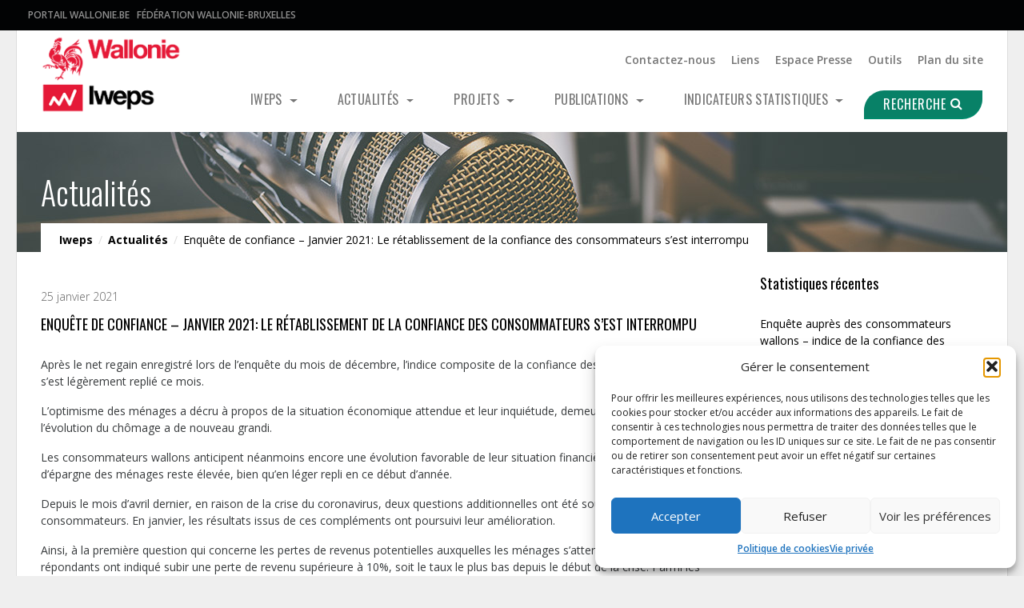

--- FILE ---
content_type: text/html; charset=UTF-8
request_url: https://www.iweps.be/enquete-de-confiance-janvier-2021-le-retablissement-de-la-confiance-des-consommateurs-sest-interrompu/
body_size: 14725
content:
<!doctype html>
<html lang="fr-FR">
  <head>
  <meta charset="utf-8">
  <meta http-equiv="x-ua-compatible" content="ie=edge">
  <meta name="viewport" content="width=device-width, initial-scale=1">
  <link href="https://fonts.googleapis.com/css?family=Open+Sans:300,400,600,700|Oswald:300,400" rel="stylesheet">
  <meta name='robots' content='index, follow, max-image-preview:large, max-snippet:-1, max-video-preview:-1' />
	<style>img:is([sizes="auto" i], [sizes^="auto," i]) { contain-intrinsic-size: 3000px 1500px }</style>
	
	<!-- This site is optimized with the Yoast SEO plugin v25.7 - https://yoast.com/wordpress/plugins/seo/ -->
	<title>Enquête de confiance - Janvier 2021: Le rétablissement de la confiance des consommateurs s’est interrompu - Iweps</title>
	<link rel="canonical" href="https://www.iweps.be/enquete-de-confiance-janvier-2021-le-retablissement-de-la-confiance-des-consommateurs-sest-interrompu/" />
	<meta property="og:locale" content="fr_FR" />
	<meta property="og:type" content="article" />
	<meta property="og:title" content="Enquête de confiance - Janvier 2021: Le rétablissement de la confiance des consommateurs s’est interrompu - Iweps" />
	<meta property="og:description" content="Après le net regain enregistré lors de l’enquête du mois de décembre, l’indice composite de la confiance des consommateurs wallons s’est légèrement replié ce mois. L’optimisme des ménages a décru à propos de la situation économique attendue et leur inquiétude, demeurée forte, relative à l’évolution du chômage a de nouveau grandi. Les consommateurs wallons anticipent &hellip; Continued" />
	<meta property="og:url" content="https://www.iweps.be/enquete-de-confiance-janvier-2021-le-retablissement-de-la-confiance-des-consommateurs-sest-interrompu/" />
	<meta property="og:site_name" content="Iweps" />
	<meta property="article:published_time" content="2021-01-25T09:59:40+00:00" />
	<meta property="article:modified_time" content="2021-01-25T09:59:41+00:00" />
	<meta name="author" content="Aurélie Hendrickx" />
	<meta name="twitter:card" content="summary_large_image" />
	<meta name="twitter:label1" content="Écrit par" />
	<meta name="twitter:data1" content="Aurélie Hendrickx" />
	<meta name="twitter:label2" content="Durée de lecture estimée" />
	<meta name="twitter:data2" content="2 minutes" />
	<script type="application/ld+json" class="yoast-schema-graph">{"@context":"https://schema.org","@graph":[{"@type":"WebPage","@id":"https://www.iweps.be/enquete-de-confiance-janvier-2021-le-retablissement-de-la-confiance-des-consommateurs-sest-interrompu/","url":"https://www.iweps.be/enquete-de-confiance-janvier-2021-le-retablissement-de-la-confiance-des-consommateurs-sest-interrompu/","name":"Enquête de confiance - Janvier 2021: Le rétablissement de la confiance des consommateurs s’est interrompu - Iweps","isPartOf":{"@id":"https://www.iweps.be/#website"},"primaryImageOfPage":{"@id":"https://www.iweps.be/enquete-de-confiance-janvier-2021-le-retablissement-de-la-confiance-des-consommateurs-sest-interrompu/#primaryimage"},"image":{"@id":"https://www.iweps.be/enquete-de-confiance-janvier-2021-le-retablissement-de-la-confiance-des-consommateurs-sest-interrompu/#primaryimage"},"thumbnailUrl":"","datePublished":"2021-01-25T09:59:40+00:00","dateModified":"2021-01-25T09:59:41+00:00","author":{"@id":"https://www.iweps.be/#/schema/person/a0e230a317910a87ddc371099556f282"},"breadcrumb":{"@id":"https://www.iweps.be/enquete-de-confiance-janvier-2021-le-retablissement-de-la-confiance-des-consommateurs-sest-interrompu/#breadcrumb"},"inLanguage":"fr-FR","potentialAction":[{"@type":"ReadAction","target":["https://www.iweps.be/enquete-de-confiance-janvier-2021-le-retablissement-de-la-confiance-des-consommateurs-sest-interrompu/"]}]},{"@type":"ImageObject","inLanguage":"fr-FR","@id":"https://www.iweps.be/enquete-de-confiance-janvier-2021-le-retablissement-de-la-confiance-des-consommateurs-sest-interrompu/#primaryimage","url":"","contentUrl":""},{"@type":"BreadcrumbList","@id":"https://www.iweps.be/enquete-de-confiance-janvier-2021-le-retablissement-de-la-confiance-des-consommateurs-sest-interrompu/#breadcrumb","itemListElement":[{"@type":"ListItem","position":1,"name":"Accueil","item":"https://www.iweps.be/"},{"@type":"ListItem","position":2,"name":"Actualités","item":"https://www.iweps.be/actualites/"},{"@type":"ListItem","position":3,"name":"Enquête de confiance &#8211; Janvier 2021: Le rétablissement de la confiance des consommateurs s’est interrompu"}]},{"@type":"WebSite","@id":"https://www.iweps.be/#website","url":"https://www.iweps.be/","name":"Iweps","description":"Institut wallon de l&#039;évaluation, de la prospective et de la statistique","potentialAction":[{"@type":"SearchAction","target":{"@type":"EntryPoint","urlTemplate":"https://www.iweps.be/?s={search_term_string}"},"query-input":{"@type":"PropertyValueSpecification","valueRequired":true,"valueName":"search_term_string"}}],"inLanguage":"fr-FR"},{"@type":"Person","@id":"https://www.iweps.be/#/schema/person/a0e230a317910a87ddc371099556f282","name":"Aurélie Hendrickx","image":{"@type":"ImageObject","inLanguage":"fr-FR","@id":"https://www.iweps.be/#/schema/person/image/","url":"https://secure.gravatar.com/avatar/cd4debc238342a198afd7b43652108e4e9bd4be971b0536eb473eeb56ae70819?s=96&d=mm&r=g","contentUrl":"https://secure.gravatar.com/avatar/cd4debc238342a198afd7b43652108e4e9bd4be971b0536eb473eeb56ae70819?s=96&d=mm&r=g","caption":"Aurélie Hendrickx"},"url":"https://www.iweps.be/author/aurlie-hendrickx/"}]}</script>
	<!-- / Yoast SEO plugin. -->


<link rel="alternate" type="application/rss+xml" title="Iweps &raquo; Enquête de confiance &#8211; Janvier 2021: Le rétablissement de la confiance des consommateurs s’est interrompu Flux des commentaires" href="https://www.iweps.be/enquete-de-confiance-janvier-2021-le-retablissement-de-la-confiance-des-consommateurs-sest-interrompu/feed/" />
<link rel='stylesheet' id='wp-block-library-css' href='https://www.iweps.be/wp-includes/css/dist/block-library/style.min.css?ver=6.8.3' type='text/css' media='all' />
<style id='classic-theme-styles-inline-css' type='text/css'>
/*! This file is auto-generated */
.wp-block-button__link{color:#fff;background-color:#32373c;border-radius:9999px;box-shadow:none;text-decoration:none;padding:calc(.667em + 2px) calc(1.333em + 2px);font-size:1.125em}.wp-block-file__button{background:#32373c;color:#fff;text-decoration:none}
</style>
<style id='global-styles-inline-css' type='text/css'>
:root{--wp--preset--aspect-ratio--square: 1;--wp--preset--aspect-ratio--4-3: 4/3;--wp--preset--aspect-ratio--3-4: 3/4;--wp--preset--aspect-ratio--3-2: 3/2;--wp--preset--aspect-ratio--2-3: 2/3;--wp--preset--aspect-ratio--16-9: 16/9;--wp--preset--aspect-ratio--9-16: 9/16;--wp--preset--color--black: #000000;--wp--preset--color--cyan-bluish-gray: #abb8c3;--wp--preset--color--white: #ffffff;--wp--preset--color--pale-pink: #f78da7;--wp--preset--color--vivid-red: #cf2e2e;--wp--preset--color--luminous-vivid-orange: #ff6900;--wp--preset--color--luminous-vivid-amber: #fcb900;--wp--preset--color--light-green-cyan: #7bdcb5;--wp--preset--color--vivid-green-cyan: #00d084;--wp--preset--color--pale-cyan-blue: #8ed1fc;--wp--preset--color--vivid-cyan-blue: #0693e3;--wp--preset--color--vivid-purple: #9b51e0;--wp--preset--gradient--vivid-cyan-blue-to-vivid-purple: linear-gradient(135deg,rgba(6,147,227,1) 0%,rgb(155,81,224) 100%);--wp--preset--gradient--light-green-cyan-to-vivid-green-cyan: linear-gradient(135deg,rgb(122,220,180) 0%,rgb(0,208,130) 100%);--wp--preset--gradient--luminous-vivid-amber-to-luminous-vivid-orange: linear-gradient(135deg,rgba(252,185,0,1) 0%,rgba(255,105,0,1) 100%);--wp--preset--gradient--luminous-vivid-orange-to-vivid-red: linear-gradient(135deg,rgba(255,105,0,1) 0%,rgb(207,46,46) 100%);--wp--preset--gradient--very-light-gray-to-cyan-bluish-gray: linear-gradient(135deg,rgb(238,238,238) 0%,rgb(169,184,195) 100%);--wp--preset--gradient--cool-to-warm-spectrum: linear-gradient(135deg,rgb(74,234,220) 0%,rgb(151,120,209) 20%,rgb(207,42,186) 40%,rgb(238,44,130) 60%,rgb(251,105,98) 80%,rgb(254,248,76) 100%);--wp--preset--gradient--blush-light-purple: linear-gradient(135deg,rgb(255,206,236) 0%,rgb(152,150,240) 100%);--wp--preset--gradient--blush-bordeaux: linear-gradient(135deg,rgb(254,205,165) 0%,rgb(254,45,45) 50%,rgb(107,0,62) 100%);--wp--preset--gradient--luminous-dusk: linear-gradient(135deg,rgb(255,203,112) 0%,rgb(199,81,192) 50%,rgb(65,88,208) 100%);--wp--preset--gradient--pale-ocean: linear-gradient(135deg,rgb(255,245,203) 0%,rgb(182,227,212) 50%,rgb(51,167,181) 100%);--wp--preset--gradient--electric-grass: linear-gradient(135deg,rgb(202,248,128) 0%,rgb(113,206,126) 100%);--wp--preset--gradient--midnight: linear-gradient(135deg,rgb(2,3,129) 0%,rgb(40,116,252) 100%);--wp--preset--font-size--small: 13px;--wp--preset--font-size--medium: 20px;--wp--preset--font-size--large: 36px;--wp--preset--font-size--x-large: 42px;--wp--preset--spacing--20: 0.44rem;--wp--preset--spacing--30: 0.67rem;--wp--preset--spacing--40: 1rem;--wp--preset--spacing--50: 1.5rem;--wp--preset--spacing--60: 2.25rem;--wp--preset--spacing--70: 3.38rem;--wp--preset--spacing--80: 5.06rem;--wp--preset--shadow--natural: 6px 6px 9px rgba(0, 0, 0, 0.2);--wp--preset--shadow--deep: 12px 12px 50px rgba(0, 0, 0, 0.4);--wp--preset--shadow--sharp: 6px 6px 0px rgba(0, 0, 0, 0.2);--wp--preset--shadow--outlined: 6px 6px 0px -3px rgba(255, 255, 255, 1), 6px 6px rgba(0, 0, 0, 1);--wp--preset--shadow--crisp: 6px 6px 0px rgba(0, 0, 0, 1);}:where(.is-layout-flex){gap: 0.5em;}:where(.is-layout-grid){gap: 0.5em;}body .is-layout-flex{display: flex;}.is-layout-flex{flex-wrap: wrap;align-items: center;}.is-layout-flex > :is(*, div){margin: 0;}body .is-layout-grid{display: grid;}.is-layout-grid > :is(*, div){margin: 0;}:where(.wp-block-columns.is-layout-flex){gap: 2em;}:where(.wp-block-columns.is-layout-grid){gap: 2em;}:where(.wp-block-post-template.is-layout-flex){gap: 1.25em;}:where(.wp-block-post-template.is-layout-grid){gap: 1.25em;}.has-black-color{color: var(--wp--preset--color--black) !important;}.has-cyan-bluish-gray-color{color: var(--wp--preset--color--cyan-bluish-gray) !important;}.has-white-color{color: var(--wp--preset--color--white) !important;}.has-pale-pink-color{color: var(--wp--preset--color--pale-pink) !important;}.has-vivid-red-color{color: var(--wp--preset--color--vivid-red) !important;}.has-luminous-vivid-orange-color{color: var(--wp--preset--color--luminous-vivid-orange) !important;}.has-luminous-vivid-amber-color{color: var(--wp--preset--color--luminous-vivid-amber) !important;}.has-light-green-cyan-color{color: var(--wp--preset--color--light-green-cyan) !important;}.has-vivid-green-cyan-color{color: var(--wp--preset--color--vivid-green-cyan) !important;}.has-pale-cyan-blue-color{color: var(--wp--preset--color--pale-cyan-blue) !important;}.has-vivid-cyan-blue-color{color: var(--wp--preset--color--vivid-cyan-blue) !important;}.has-vivid-purple-color{color: var(--wp--preset--color--vivid-purple) !important;}.has-black-background-color{background-color: var(--wp--preset--color--black) !important;}.has-cyan-bluish-gray-background-color{background-color: var(--wp--preset--color--cyan-bluish-gray) !important;}.has-white-background-color{background-color: var(--wp--preset--color--white) !important;}.has-pale-pink-background-color{background-color: var(--wp--preset--color--pale-pink) !important;}.has-vivid-red-background-color{background-color: var(--wp--preset--color--vivid-red) !important;}.has-luminous-vivid-orange-background-color{background-color: var(--wp--preset--color--luminous-vivid-orange) !important;}.has-luminous-vivid-amber-background-color{background-color: var(--wp--preset--color--luminous-vivid-amber) !important;}.has-light-green-cyan-background-color{background-color: var(--wp--preset--color--light-green-cyan) !important;}.has-vivid-green-cyan-background-color{background-color: var(--wp--preset--color--vivid-green-cyan) !important;}.has-pale-cyan-blue-background-color{background-color: var(--wp--preset--color--pale-cyan-blue) !important;}.has-vivid-cyan-blue-background-color{background-color: var(--wp--preset--color--vivid-cyan-blue) !important;}.has-vivid-purple-background-color{background-color: var(--wp--preset--color--vivid-purple) !important;}.has-black-border-color{border-color: var(--wp--preset--color--black) !important;}.has-cyan-bluish-gray-border-color{border-color: var(--wp--preset--color--cyan-bluish-gray) !important;}.has-white-border-color{border-color: var(--wp--preset--color--white) !important;}.has-pale-pink-border-color{border-color: var(--wp--preset--color--pale-pink) !important;}.has-vivid-red-border-color{border-color: var(--wp--preset--color--vivid-red) !important;}.has-luminous-vivid-orange-border-color{border-color: var(--wp--preset--color--luminous-vivid-orange) !important;}.has-luminous-vivid-amber-border-color{border-color: var(--wp--preset--color--luminous-vivid-amber) !important;}.has-light-green-cyan-border-color{border-color: var(--wp--preset--color--light-green-cyan) !important;}.has-vivid-green-cyan-border-color{border-color: var(--wp--preset--color--vivid-green-cyan) !important;}.has-pale-cyan-blue-border-color{border-color: var(--wp--preset--color--pale-cyan-blue) !important;}.has-vivid-cyan-blue-border-color{border-color: var(--wp--preset--color--vivid-cyan-blue) !important;}.has-vivid-purple-border-color{border-color: var(--wp--preset--color--vivid-purple) !important;}.has-vivid-cyan-blue-to-vivid-purple-gradient-background{background: var(--wp--preset--gradient--vivid-cyan-blue-to-vivid-purple) !important;}.has-light-green-cyan-to-vivid-green-cyan-gradient-background{background: var(--wp--preset--gradient--light-green-cyan-to-vivid-green-cyan) !important;}.has-luminous-vivid-amber-to-luminous-vivid-orange-gradient-background{background: var(--wp--preset--gradient--luminous-vivid-amber-to-luminous-vivid-orange) !important;}.has-luminous-vivid-orange-to-vivid-red-gradient-background{background: var(--wp--preset--gradient--luminous-vivid-orange-to-vivid-red) !important;}.has-very-light-gray-to-cyan-bluish-gray-gradient-background{background: var(--wp--preset--gradient--very-light-gray-to-cyan-bluish-gray) !important;}.has-cool-to-warm-spectrum-gradient-background{background: var(--wp--preset--gradient--cool-to-warm-spectrum) !important;}.has-blush-light-purple-gradient-background{background: var(--wp--preset--gradient--blush-light-purple) !important;}.has-blush-bordeaux-gradient-background{background: var(--wp--preset--gradient--blush-bordeaux) !important;}.has-luminous-dusk-gradient-background{background: var(--wp--preset--gradient--luminous-dusk) !important;}.has-pale-ocean-gradient-background{background: var(--wp--preset--gradient--pale-ocean) !important;}.has-electric-grass-gradient-background{background: var(--wp--preset--gradient--electric-grass) !important;}.has-midnight-gradient-background{background: var(--wp--preset--gradient--midnight) !important;}.has-small-font-size{font-size: var(--wp--preset--font-size--small) !important;}.has-medium-font-size{font-size: var(--wp--preset--font-size--medium) !important;}.has-large-font-size{font-size: var(--wp--preset--font-size--large) !important;}.has-x-large-font-size{font-size: var(--wp--preset--font-size--x-large) !important;}
:where(.wp-block-post-template.is-layout-flex){gap: 1.25em;}:where(.wp-block-post-template.is-layout-grid){gap: 1.25em;}
:where(.wp-block-columns.is-layout-flex){gap: 2em;}:where(.wp-block-columns.is-layout-grid){gap: 2em;}
:root :where(.wp-block-pullquote){font-size: 1.5em;line-height: 1.6;}
</style>
<link rel='stylesheet' id='bwg_fonts-css' href='https://www.iweps.be/wp-content/plugins/photo-gallery/css/bwg-fonts/fonts.css?ver=0.0.1' type='text/css' media='all' />
<link rel='stylesheet' id='sumoselect-css' href='https://www.iweps.be/wp-content/plugins/photo-gallery/css/sumoselect.min.css?ver=3.4.6' type='text/css' media='all' />
<link rel='stylesheet' id='mCustomScrollbar-css' href='https://www.iweps.be/wp-content/plugins/photo-gallery/css/jquery.mCustomScrollbar.min.css?ver=3.1.5' type='text/css' media='all' />
<link rel='stylesheet' id='bwg_googlefonts-css' href='https://fonts.googleapis.com/css?family=Ubuntu&#038;subset=greek,latin,greek-ext,vietnamese,cyrillic-ext,latin-ext,cyrillic' type='text/css' media='all' />
<link rel='stylesheet' id='bwg_frontend-css' href='https://www.iweps.be/wp-content/plugins/photo-gallery/css/styles.min.css?ver=1.8.35' type='text/css' media='all' />
<link rel='stylesheet' id='cmplz-general-css' href='https://www.iweps.be/wp-content/plugins/complianz-gdpr/assets/css/cookieblocker.min.css?ver=1755847977' type='text/css' media='all' />
<link rel='stylesheet' id='sage/css-css' href='https://www.iweps.be/wp-content/themes/iweps/dist/styles/main.css' type='text/css' media='all' />
<script type="text/javascript" src="https://www.iweps.be/wp-includes/js/jquery/jquery.min.js?ver=3.7.1" id="jquery-core-js"></script>
<script type="text/javascript" src="https://www.iweps.be/wp-includes/js/jquery/jquery-migrate.min.js?ver=3.4.1" id="jquery-migrate-js"></script>
<script type="text/javascript" src="https://www.iweps.be/wp-content/plugins/photo-gallery/js/jquery.sumoselect.min.js?ver=3.4.6" id="sumoselect-js"></script>
<script type="text/javascript" src="https://www.iweps.be/wp-content/plugins/photo-gallery/js/tocca.min.js?ver=2.0.9" id="bwg_mobile-js"></script>
<script type="text/javascript" src="https://www.iweps.be/wp-content/plugins/photo-gallery/js/jquery.mCustomScrollbar.concat.min.js?ver=3.1.5" id="mCustomScrollbar-js"></script>
<script type="text/javascript" src="https://www.iweps.be/wp-content/plugins/photo-gallery/js/jquery.fullscreen.min.js?ver=0.6.0" id="jquery-fullscreen-js"></script>
<script type="text/javascript" id="bwg_frontend-js-extra">
/* <![CDATA[ */
var bwg_objectsL10n = {"bwg_field_required":"field is required.","bwg_mail_validation":"This is not a valid email address.","bwg_search_result":"There are no images matching your search.","bwg_select_tag":"Select Tag","bwg_order_by":"Order By","bwg_search":"Search","bwg_show_ecommerce":"Show Ecommerce","bwg_hide_ecommerce":"Hide Ecommerce","bwg_show_comments":"Show Comments","bwg_hide_comments":"Hide Comments","bwg_restore":"Restore","bwg_maximize":"Maximize","bwg_fullscreen":"Fullscreen","bwg_exit_fullscreen":"Exit Fullscreen","bwg_search_tag":"SEARCH...","bwg_tag_no_match":"No tags found","bwg_all_tags_selected":"All tags selected","bwg_tags_selected":"tags selected","play":"Play","pause":"Pause","is_pro":"","bwg_play":"Play","bwg_pause":"Pause","bwg_hide_info":"Hide info","bwg_show_info":"Show info","bwg_hide_rating":"Hide rating","bwg_show_rating":"Show rating","ok":"Ok","cancel":"Cancel","select_all":"Select all","lazy_load":"0","lazy_loader":"https:\/\/www.iweps.be\/wp-content\/plugins\/photo-gallery\/images\/ajax_loader.png","front_ajax":"0","bwg_tag_see_all":"see all tags","bwg_tag_see_less":"see less tags"};
/* ]]> */
</script>
<script type="text/javascript" src="https://www.iweps.be/wp-content/plugins/photo-gallery/js/scripts.min.js?ver=1.8.35" id="bwg_frontend-js"></script>
<link rel="https://api.w.org/" href="https://www.iweps.be/wp-json/" /><link rel="alternate" title="JSON" type="application/json" href="https://www.iweps.be/wp-json/wp/v2/posts/9012" /><link rel="EditURI" type="application/rsd+xml" title="RSD" href="https://www.iweps.be/xmlrpc.php?rsd" />
<meta name="generator" content="WordPress 6.8.3" />
<link rel='shortlink' href='https://www.iweps.be/?p=9012' />
<link rel="alternate" title="oEmbed (JSON)" type="application/json+oembed" href="https://www.iweps.be/wp-json/oembed/1.0/embed?url=https%3A%2F%2Fwww.iweps.be%2Fenquete-de-confiance-janvier-2021-le-retablissement-de-la-confiance-des-consommateurs-sest-interrompu%2F" />
<link rel="alternate" title="oEmbed (XML)" type="text/xml+oembed" href="https://www.iweps.be/wp-json/oembed/1.0/embed?url=https%3A%2F%2Fwww.iweps.be%2Fenquete-de-confiance-janvier-2021-le-retablissement-de-la-confiance-des-consommateurs-sest-interrompu%2F&#038;format=xml" />
			<style>.cmplz-hidden {
					display: none !important;
				}</style><link rel="icon" href="https://www.iweps.be/wp-content/uploads/2017/05/cropped-favicon-3-32x32.png" sizes="32x32" />
<link rel="icon" href="https://www.iweps.be/wp-content/uploads/2017/05/cropped-favicon-3-192x192.png" sizes="192x192" />
<link rel="apple-touch-icon" href="https://www.iweps.be/wp-content/uploads/2017/05/cropped-favicon-3-180x180.png" />
<meta name="msapplication-TileImage" content="https://www.iweps.be/wp-content/uploads/2017/05/cropped-favicon-3-270x270.png" />
</head>
  <body data-cmplz=1 class="wp-singular post-template-default single single-post postid-9012 single-format-standard wp-theme-iweps sp-easy-accordion-enabled enquete-de-confiance-janvier-2021-le-retablissement-de-la-confiance-des-consommateurs-sest-interrompu sidebar-primary">
    <!--[if IE]>
      <div class="alert alert-warning">
        You are using an <strong>outdated</strong> browser. Please <a href="http://browsehappy.com/">upgrade your browser</a> to improve your experience.      </div>
    <![endif]-->
    <script>
var waitForTrackerCount = 0;
function matomoWaitForTracker() {
  if (typeof _paq === 'undefined') {
    if (waitForTrackerCount < 40) {
      setTimeout(matomoWaitForTracker, 250);
      waitForTrackerCount++;
      return;
    }
  } else {
    document.addEventListener("cookieyes_consent_update", function (eventData) {
        const data = eventData.detail;
        consentSet(data);
    });   
  }
}
function consentSet(data) {
   if (data.accepted.includes("analytics")) {
       _paq.push(['setCookieConsentGiven']);
       _paq.push(['setConsentGiven']);
   } else {
       _paq.push(['forgetCookieConsentGiven']);
       _paq.push(['forgetConsentGiven']);
   }
}
document.addEventListener('DOMContentLoaded', matomoWaitForTracker());
</script>
<header class="banner">
  <div class="header-portail">
    <div class="container">
      <nav class="nav-portail">
        <a href="http://www.wallonie.be" title="Portail Wallonie.be" target="_blank">Portail Wallonie.be</a>
        <a href="http://www.federation-wallonie-bruxelles.be" title="Fédération Wallonie-Bruxelles" target="_blank">Fédération Wallonie-Bruxelles</a>
      </nav>
    </div>
  </div>
  <div class="header-main">
    <div class="container">
      <nav class="navbar nav-main">
        <a class="navbar-brand" href="https://www.iweps.be/"> <img src="https://www.iweps.be/wp-content/themes/iweps/dist/images/logo.png" alt="Iweps" /></a>
        <button class="navbar-toggler hidden-md-up" type="button" data-toggle="collapse" data-target="#navbarCollapse" aria-controls="navbarCollapse" aria-expanded="false" aria-label="Toggle navigation">
          &#9776;
        </button>
        <div class="collapse navbar-toggleable-sm" id="navbarCollapse">
  
          <div class="menu-menu-2-container"><ul id="menu-menu-2" class="pull-md-right nav navbar-nav"><li itemscope="itemscope" itemtype="https://www.schema.org/SiteNavigationElement" id="menu-item-690" class="menu-item menu-item-type-post_type menu-item-object-page menu-item-690 nav-item"><a title="Contactez-nous" href="https://www.iweps.be/contactez-nous/" class="nav-link">Contactez-nous</a></li>
<li itemscope="itemscope" itemtype="https://www.schema.org/SiteNavigationElement" id="menu-item-689" class="menu-item menu-item-type-post_type menu-item-object-page menu-item-689 nav-item"><a title="Liens" href="https://www.iweps.be/liens/" class="nav-link">Liens</a></li>
<li itemscope="itemscope" itemtype="https://www.schema.org/SiteNavigationElement" id="menu-item-1573" class="menu-item menu-item-type-taxonomy menu-item-object-category menu-item-1573 nav-item"><a title="Espace Presse" href="https://www.iweps.be/category/presse/" class="nav-link">Espace Presse</a></li>
<li itemscope="itemscope" itemtype="https://www.schema.org/SiteNavigationElement" id="menu-item-687" class="menu-item menu-item-type-post_type menu-item-object-page menu-item-687 nav-item"><a title="Outils" href="https://www.iweps.be/outils/" class="nav-link">Outils</a></li>
<li itemscope="itemscope" itemtype="https://www.schema.org/SiteNavigationElement" id="menu-item-686" class="menu-item menu-item-type-post_type menu-item-object-page menu-item-686 nav-item"><a title="Plan du site" href="https://www.iweps.be/plan-du-site/" class="nav-link">Plan du site</a></li>
</ul></div>
    

            <div class="menu-menu-1-container"><ul id="menu-menu-1" class="pull-md-right nav navbar-nav"><li id="menu-item-151" class="menu-item menu-item-type-custom menu-item-object-custom menu-item-has-children nav-item menu-item-151 dropdown"><a title="Iweps" href="#" data-toggle="dropdown" class="dropdown-toggle">Iweps <span class="caret"></span></a>
<ul role="menu" class=" dropdown-menu">
	<li id="menu-item-25" class="menu-item menu-item-type-post_type menu-item-object-page nav-item menu-item-25"><a title="Missions" href="https://www.iweps.be/presentation/">Missions</a></li>
	<li id="menu-item-3785" class="menu-item menu-item-type-post_type menu-item-object-page nav-item menu-item-3785"><a title="Recherche et évaluation" href="https://www.iweps.be/recherche-et-evaluation/">Recherche et évaluation</a></li>
	<li id="menu-item-3784" class="menu-item menu-item-type-post_type menu-item-object-page nav-item menu-item-3784"><a title="Prospective et anticipation" href="https://www.iweps.be/prospective-et-anticipation/">Prospective et anticipation</a></li>
	<li id="menu-item-3783" class="menu-item menu-item-type-post_type menu-item-object-page nav-item menu-item-3783"><a title="Données et indicateurs" href="https://www.iweps.be/donnees-et-indicateurs/">Données et indicateurs</a></li>
	<li id="menu-item-17214" class="menu-item menu-item-type-post_type menu-item-object-page nav-item menu-item-17214"><a title="Cellule Autorité Statistique" href="https://www.iweps.be/cellule-autorite-statistique/">Cellule Autorité Statistique</a></li>
	<li id="menu-item-695" class="menu-item menu-item-type-custom menu-item-object-custom nav-item menu-item-695"><a title="Équipes" href="/equipe">Équipes</a></li>
	<li id="menu-item-12694" class="menu-item menu-item-type-post_type menu-item-object-page nav-item menu-item-12694"><a title="Documents relatifs à la statistique officielle " href="https://www.iweps.be/autorite-statistique-de-la-region-wallonne/">Documents relatifs à la statistique officielle </a></li>
	<li id="menu-item-1383" class="menu-item menu-item-type-post_type menu-item-object-page nav-item menu-item-1383"><a title="Offres d’emploi" href="https://www.iweps.be/offres-demploi/">Offres d’emploi</a></li>
	<li id="menu-item-1382" class="menu-item menu-item-type-post_type menu-item-object-page nav-item menu-item-1382"><a title="Marchés publics" href="https://www.iweps.be/marches-publics/">Marchés publics</a></li>
</ul>
</li>
<li id="menu-item-692" class="menu-item menu-item-type-custom menu-item-object-custom menu-item-has-children nav-item menu-item-692 dropdown"><a title="Actualités" href="#" data-toggle="dropdown" class="dropdown-toggle">Actualités <span class="caret"></span></a>
<ul role="menu" class=" dropdown-menu">
	<li id="menu-item-21" class="menu-item menu-item-type-post_type menu-item-object-page current_page_parent nav-item menu-item-21"><a title="News" href="https://www.iweps.be/actualites/">News</a></li>
	<li id="menu-item-693" class="menu-item menu-item-type-custom menu-item-object-custom nav-item menu-item-693"><a title="Évènements" href="/evenements">Évènements</a></li>
	<li id="menu-item-13256" class="menu-item menu-item-type-post_type menu-item-object-page nav-item menu-item-13256"><a title="Podcast de l’IWEPS" href="https://www.iweps.be/podcast-de-liweps/">Podcast de l’IWEPS</a></li>
	<li id="menu-item-5731" class="menu-item menu-item-type-post_type menu-item-object-page nav-item menu-item-5731"><a title="Questions fréquentes (FAQ)" href="https://www.iweps.be/actualites/questions-frequentes-faq/">Questions fréquentes (FAQ)</a></li>
</ul>
</li>
<li id="menu-item-691" class="menu-item menu-item-type-custom menu-item-object-custom menu-item-has-children nav-item menu-item-691 dropdown"><a title="Projets" href="#" data-toggle="dropdown" class="dropdown-toggle">Projets <span class="caret"></span></a>
<ul role="menu" class=" dropdown-menu">
	<li id="menu-item-5839" class="menu-item menu-item-type-custom menu-item-object-custom menu-item-has-children nav-item menu-item-5839 dropdown-submenu"><a title="Par types" href="#" data-toggle="dropdown" class="dropdown-toggle">Par types</a>
	<ul role="menu" class=" dropdown-menu">
		<li id="menu-item-256" class="nav-item menu-item-256"><a title="Analyse prospective" href="https://www.iweps.be/projets/?fwp_proj_categories=analyse-prospective">Analyse prospective</a></li>
		<li id="menu-item-253" class="nav-item menu-item-253"><a title="Analyse/Recherche" href="https://www.iweps.be/projets/?fwp_proj_categories=analyse-recherche">Analyse/Recherche</a></li>
		<li id="menu-item-257" class="nav-item menu-item-257"><a title="Enquête" href="https://www.iweps.be/projets/?fwp_proj_categories=enquete">Enquête</a></li>
		<li id="menu-item-226" class="nav-item menu-item-226"><a title="Evaluation" href="https://www.iweps.be/projets/?fwp_proj_categories=evaluation">Evaluation</a></li>
		<li id="menu-item-255" class="nav-item menu-item-255"><a title="Formation" href="https://www.iweps.be/projets/?fwp_proj_categories=formation">Formation</a></li>
		<li id="menu-item-258" class="nav-item menu-item-258"><a title="Outil statistique" href="https://www.iweps.be/projets/?fwp_proj_categories=outil-statistique">Outil statistique</a></li>
	</ul>
</li>
	<li id="menu-item-5842" class="menu-item menu-item-type-custom menu-item-object-custom menu-item-has-children nav-item menu-item-5842 dropdown-submenu"><a title="Par statut" href="#" data-toggle="dropdown" class="dropdown-toggle">Par statut</a>
	<ul role="menu" class=" dropdown-menu">
		<li id="menu-item-252" class="nav-item menu-item-252"><a title="En cours" href="https://www.iweps.be/projets/?fwp_proj_status=en-cours">En cours</a></li>
		<li id="menu-item-254" class="nav-item menu-item-254"><a title="Finalisé" href="https://www.iweps.be/projets/?fwp_proj_status=finalise">Finalisé</a></li>
	</ul>
</li>
	<li id="menu-item-5841" class="menu-item menu-item-type-custom menu-item-object-custom nav-item menu-item-5841"><a title="Tous les projets" href="/projets">Tous les projets</a></li>
</ul>
</li>
<li id="menu-item-22" class="menu-item menu-item-type-custom menu-item-object-custom menu-item-has-children nav-item menu-item-22 dropdown"><a title="Publications" href="#" data-toggle="dropdown" class="dropdown-toggle">Publications <span class="caret"></span></a>
<ul role="menu" class=" dropdown-menu">
	<li id="menu-item-4168" class="menu-item menu-item-type-custom menu-item-object-custom menu-item-has-children nav-item menu-item-4168 dropdown-submenu"><a title="Par thématiques" href="#" data-toggle="dropdown" class="dropdown-toggle">Par thématiques</a>
	<ul role="menu" class=" dropdown-menu">
		<li id="menu-item-247" class="nav-item menu-item-247"><a title="Citoyenneté et société" href="https://www.iweps.be/publications/?fwp_pub_theme=citoyennete-et-societe">Citoyenneté et société</a></li>
		<li id="menu-item-211" class="nav-item menu-item-211"><a title="Economie" href="https://www.iweps.be/publications/?fwp_pub_theme=economie">Economie</a></li>
		<li id="menu-item-223" class="nav-item menu-item-223"><a title="Education et formation" href="https://www.iweps.be/publications/?fwp_pub_theme=education-et-formation">Education et formation</a></li>
		<li id="menu-item-224" class="nav-item menu-item-224"><a title="Energie et environnement" href="https://www.iweps.be/publications/?fwp_pub_theme=energie-et-environnement">Energie et environnement</a></li>
		<li id="menu-item-225" class="nav-item menu-item-225"><a title="Europe" href="https://www.iweps.be/publications/?fwp_pub_theme=europe">Europe</a></li>
		<li id="menu-item-214" class="nav-item menu-item-214"><a title="Genre" href="https://www.iweps.be/publications/?fwp_pub_theme=genre">Genre</a></li>
		<li id="menu-item-215" class="nav-item menu-item-215"><a title="Inégalités sociales" href="https://www.iweps.be/publications/?fwp_pub_theme=inegalites-sociales">Inégalités sociales</a></li>
		<li id="menu-item-216" class="nav-item menu-item-216"><a title="Marché du travail" href="https://www.iweps.be/publications/?fwp_pub_theme=marche-du-travail">Marché du travail</a></li>
		<li id="menu-item-872" class="nav-item menu-item-872"><a title="Méthodologie" href="https://www.iweps.be/publications/?fwp_pub_theme=methodologie">Méthodologie</a></li>
		<li id="menu-item-217" class="nav-item menu-item-217"><a title="Mobilité" href="https://www.iweps.be/publications/?fwp_pub_theme=mobilite">Mobilité</a></li>
		<li id="menu-item-222" class="nav-item menu-item-222"><a title="Population et santé" href="https://www.iweps.be/publications/?fwp_pub_theme=population-et-sante">Population et santé</a></li>
		<li id="menu-item-219" class="nav-item menu-item-219"><a title="Territoire" href="https://www.iweps.be/publications/?fwp_pub_theme=territoire">Territoire</a></li>
	</ul>
</li>
	<li id="menu-item-4169" class="menu-item menu-item-type-custom menu-item-object-custom menu-item-has-children nav-item menu-item-4169 dropdown-submenu"><a title="Par types" href="#" data-toggle="dropdown" class="dropdown-toggle">Par types</a>
	<ul role="menu" class=" dropdown-menu">
		<li id="menu-item-27" class="nav-item menu-item-27"><a title="Actes de colloque" href="https://www.iweps.be/publications/?fwp_pub_categories=actes-de-colloque">Actes de colloque</a></li>
		<li id="menu-item-30" class="nav-item menu-item-30"><a title="Autres publications" href="https://www.iweps.be/publications/?fwp_pub_categories=autres-publications">Autres publications</a></li>
		<li id="menu-item-209" class="nav-item menu-item-209"><a title="Brèves" href="https://www.iweps.be/publications/?fwp_pub_categories=breves">Brèves</a></li>
		<li id="menu-item-207" class="nav-item menu-item-207"><a title="Conjoncture" href="https://www.iweps.be/publications/?fwp_pub_categories=conjoncture">Conjoncture</a></li>
		<li id="menu-item-295" class="nav-item menu-item-295"><a title="Décryptage" href="https://www.iweps.be/publications/?fwp_pub_categories=decryptage">Décryptage</a></li>
		<li id="menu-item-208" class="nav-item menu-item-208"><a title="Dynamiques régionales" href="https://www.iweps.be/publications/?fwp_pub_categories=revue-dynamiques-regionales">Dynamiques régionales</a></li>
		<li id="menu-item-206" class="nav-item menu-item-206"><a title="Etat des lieux statistique" href="https://www.iweps.be/publications/?fwp_pub_categories=etat-des-lieux-statistique">Etat des lieux statistique</a></li>
		<li id="menu-item-210" class="nav-item menu-item-210"><a title="Institutionnel" href="https://www.iweps.be/publications/?fwp_pub_categories=institutionnel">Institutionnel</a></li>
		<li id="menu-item-274" class="nav-item menu-item-274"><a title="Prospective" href="https://www.iweps.be/publications/?fwp_pub_categories=prospective">Prospective</a></li>
		<li id="menu-item-297" class="nav-item menu-item-297"><a title="Publications externes" href="https://www.iweps.be/publications/?fwp_pub_categories=publications-externes">Publications externes</a></li>
		<li id="menu-item-23" class="nav-item menu-item-23"><a title="Rapports de recherche" href="https://www.iweps.be/publications/?fwp_pub_categories=rapports-de-recherche">Rapports de recherche</a></li>
		<li id="menu-item-31" class="nav-item menu-item-31"><a title="Vidéos" href="https://www.iweps.be/publications/?fwp_pub_categories=videos">Vidéos</a></li>
		<li class="menu-item-has-children nav-item menu-item-22"><a title="Working papers" href="https://www.iweps.be/publications/?fwp_pub_categories=working-papers">Working papers</a></li>
	</ul>
</li>
	<li id="menu-item-1575" class="menu-item menu-item-type-custom menu-item-object-custom nav-item menu-item-1575"><a title="Toutes les publications" href="/publications">Toutes les publications</a></li>
	<li id="menu-item-18099" class="menu-item menu-item-type-post_type menu-item-object-page nav-item menu-item-18099"><a title="Calendrier prévisionnel de publications 2026" href="https://www.iweps.be/calendrier-previsionnel-de-publications-2026/">Calendrier prévisionnel de publications 2026</a></li>
</ul>
</li>
<li id="menu-item-26" class="menu-item menu-item-type-custom menu-item-object-custom menu-item-has-children nav-item menu-item-26 dropdown"><a title="Indicateurs statistiques" href="#" data-toggle="dropdown" class="dropdown-toggle">Indicateurs statistiques <span class="caret"></span></a>
<ul role="menu" class=" dropdown-menu">
	<li id="menu-item-1577" class="menu-item menu-item-type-custom menu-item-object-custom nav-item menu-item-1577"><a title="Tous les indicateurs statistiques" href="/indicateurs-statistiques">Tous les indicateurs statistiques</a></li>
	<li id="menu-item-51" class="nav-item menu-item-51"><a title="Citoyenneté et société" href="https://www.iweps.be/indicateurs-statistiques/?fwp_is_categories=citoyennete">Citoyenneté et société</a></li>
	<li id="menu-item-47" class="nav-item menu-item-47"><a title="Economie" href="https://www.iweps.be/indicateurs-statistiques/?fwp_is_categories=economie">Economie</a></li>
	<li id="menu-item-50" class="nav-item menu-item-50"><a title="Education &amp; formation" href="https://www.iweps.be/indicateurs-statistiques/?fwp_is_categories=education-formation">Education &amp; formation</a></li>
	<li id="menu-item-53" class="nav-item menu-item-53"><a title="Energie &amp; environnement" href="https://www.iweps.be/indicateurs-statistiques/?fwp_is_categories=energie-environnement">Energie &amp; environnement</a></li>
	<li id="menu-item-48" class="nav-item menu-item-48"><a title="Entreprises" href="https://www.iweps.be/indicateurs-statistiques/?fwp_is_categories=entreprises">Entreprises</a></li>
	<li id="menu-item-238" class="nav-item menu-item-238"><a title="Genre" href="https://www.iweps.be/indicateurs-statistiques/?fwp_is_categories=genre">Genre</a></li>
	<li id="menu-item-46" class="nav-item menu-item-46"><a title="Marché du travail" href="https://www.iweps.be/indicateurs-statistiques/?fwp_is_categories=marche-du-travail">Marché du travail</a></li>
	<li id="menu-item-52" class="nav-item menu-item-52"><a title="Mobilité" href="https://www.iweps.be/indicateurs-statistiques/?fwp_is_categories=mobilite">Mobilité</a></li>
	<li id="menu-item-49" class="nav-item menu-item-49"><a title="Niveaux et conditions de vie" href="https://www.iweps.be/indicateurs-statistiques/?fwp_is_categories=niveaux-et-conditions-de-vie">Niveaux et conditions de vie</a></li>
	<li id="menu-item-44" class="nav-item menu-item-44"><a title="Population &amp; migration" href="https://www.iweps.be/indicateurs-statistiques/?fwp_is_categories=population-migration">Population &amp; migration</a></li>
	<li id="menu-item-45" class="nav-item menu-item-45"><a title="Santé" href="https://www.iweps.be/indicateurs-statistiques/?fwp_is_categories=sante">Santé</a></li>
	<li id="menu-item-43" class="nav-item menu-item-43"><a title="Territoire" href="https://www.iweps.be/indicateurs-statistiques/?fwp_is_categories=territoire">Territoire</a></li>
	<li id="menu-item-13391" class="menu-item menu-item-type-custom menu-item-object-custom nav-item menu-item-13391"><a title="Le portail statistique de l’emploi public" href="https://www.iweps.be/emploi-public/">Le portail statistique de l’emploi public</a></li>
	<li id="menu-item-1911" class="menu-item menu-item-type-custom menu-item-object-custom nav-item menu-item-1911"><a title="Indicateurs complémentaires au PIB" target="_blank" href="http://icpib.iweps.be/indicateurs-compl%C3%A9mentaires-pib.php">Indicateurs complémentaires au PIB</a></li>
	<li id="menu-item-7273" class="menu-item menu-item-type-custom menu-item-object-custom nav-item menu-item-7273"><a title="Indicateurs socio-sanitaires de la population frontalière franco-belge" target="_blank" href="http://infocentre-sante.eu/">Indicateurs socio-sanitaires de la population frontalière franco-belge</a></li>
	<li id="menu-item-6832" class="menu-item menu-item-type-custom menu-item-object-custom nav-item menu-item-6832"><a title="Indicateur synthétique d’accès aux droits fondamentaux (ISADF)" target="_blank" href="https://isadf.iweps.be">Indicateur synthétique d’accès aux droits fondamentaux (ISADF)</a></li>
	<li id="menu-item-14227" class="menu-item menu-item-type-custom menu-item-object-custom nav-item menu-item-14227"><a title="Objectifs de développement durable" target="_blank" href="https://indicateursodd.iweps.be/odd-accueil.php">Objectifs de développement durable</a></li>
	<li id="menu-item-1624" class="menu-item menu-item-type-custom menu-item-object-custom nav-item menu-item-1624"><a title="WalStat - Indicateurs infra-régionaux" target="_blank" href="http://walstat.iweps.be/">WalStat &#8211; Indicateurs infra-régionaux</a></li>
</ul>
</li>
</ul></div>    
        </div>
        <div id="search-container">
          <a href="https://www.iweps.be/?page_id=1598" type="button" class="btn btn--default btn--search">
          Recherche <i class="fa fa-search"></i>
          </a>
                  </div>
      </nav>
    </div>
  </div>
</header>
 <section id="hero" class="container">
  <div class="row">
      <div class="hero" style="background-image:url(https://www.iweps.be/wp-content/themes/iweps/dist/images/banner-post.jpg)">
        <h1>
        Actualités</h1>
        <div class="breadcrumb">
        <!-- Breadcrumb NavXT 7.4.1 -->
<span property="itemListElement" typeof="ListItem"><a property="item" typeof="WebPage" title="Go to Iweps." href="https://www.iweps.be" class="home"><span property="name">Iweps</span></a><meta property="position" content="1"></span>/<span property="itemListElement" typeof="ListItem"><a property="item" typeof="WebPage" title="Go to Actualités." href="https://www.iweps.be/actualites/" class="post-root post post-post"><span property="name">Actualités</span></a><meta property="position" content="2"></span>/<span property="itemListElement" typeof="ListItem"><span property="name">Enquête de confiance &#8211; Janvier 2021: Le rétablissement de la confiance des consommateurs s’est interrompu</span><meta property="position" content="3"></span>        </div>
      </div>
  </div>
</section>
    <div class="wrap container" role="document">
      <div class="content row">
        <main class="main">
            <article class="post-9012 post type-post status-publish format-standard has-post-thumbnail hentry category-non-classifiee">
    <header>
            <time class="post__date" property="datePublished" datetime="2021-01-25T09:59:40+00:00">25 janvier 2021</time>
      
<div class="page-header">
  <h1>Enquête de confiance &#8211; Janvier 2021: Le rétablissement de la confiance des consommateurs s’est interrompu<div class="addthis_toolbox" data-url="https://www.iweps.be/enquete-de-confiance-janvier-2021-le-retablissement-de-la-confiance-des-consommateurs-sest-interrompu/" data-title="Enquête de confiance &#8211; Janvier 2021: Le rétablissement de la confiance des consommateurs s’est interrompu" data-media=""><a class="addthis_button_compact"></a></div></h1>
</div>
    </header>
    <div class="entry-content">
      
<p>Après le net regain enregistré lors de l’enquête du mois de décembre, l’indice composite de la confiance des consommateurs wallons s’est légèrement replié ce mois.</p>



<p>L’optimisme des ménages a décru à propos de la situation économique attendue et leur inquiétude, demeurée forte, relative à l’évolution du chômage a de nouveau grandi.</p>



<p>Les consommateurs wallons anticipent néanmoins encore une évolution favorable de leur situation financière et leur prévision d’épargne des ménages reste élevée, bien qu’en léger repli en ce début d’année.</p>



<p>Depuis le mois d’avril dernier, en raison de la crise du coronavirus, deux questions additionnelles ont été soumises aux consommateurs. En janvier, les résultats issus de ces compléments ont poursuivi leur amélioration.</p>



<p>Ainsi, à la première question qui concerne les pertes de revenus potentielles auxquelles les ménages s’attendent, seuls 18% des répondants ont indiqué subir une perte de revenu supérieure à 10%, soit le taux le plus bas depuis le début de la crise. Parmi les indépendants, davantage touchés que les autres catégories, cette proportion s’est également amoindrie, atteignant néanmoins encore 42%.</p>



<p>La seconde question concerne la capacité financière des ménages au départ de leur épargne. Sur ce plan aussi, la lente amélioration enregistrée durant les mois précédents s’est poursuivie. Par exemple, les répondants sont désormais 71% à déclarer pouvoir faire face aux dépenses nécessaires durant plus de trois mois.</p>



<p>Le croisement de ces deux questions additionnelles permet d’observer que 60% des répondants wallons &#8211; la plus forte proportion depuis le déclenchement de la crise &#8211; fait partie d’un groupe que l’on peut considérer comme relativement épargné jusqu’à présent, affichant à la fois un coussin d’épargne de plus de trois mois et une perte de revenu ne dépassant pas 10%.  A l’opposé, le groupe de consommateurs les plus vulnérables, ceux affichant un faible coussin d’épargne (moins de 3 mois) conjugué à une perte importante de revenus (plus de 10%), s’est encore légèrement réduit, atteignant 7% du total régional.</p>



<p><a href="https://www.iweps.be/indicateur-statistique/enquete-aupres-consommateurs-wallons/">>> Voir la page de l’indicateur</a></p>
      <hr>
      <a href="https://www.iweps.be/actualites" class="return"><i class="fa fa-chevron-left"></i>Retour aux actualités</a>
    </div>
    <footer>
          </footer>
  </article>
        </main><!-- /.main -->
                  <aside class="sidebar">
            <section class="widget custom-post-type-recent-posts-2 widget_recent_entries"><h3>Statistiques récentes</h3><ul>
<li>
	<a href="https://www.iweps.be/indicateur-statistique/enquete-aupres-consommateurs-wallons/">Enquête auprès des consommateurs wallons  &#8211; indice de la confiance des consommateurs </a>
</li>
 <li>
	<a href="https://www.iweps.be/indicateur-statistique/perspectives-de-population-regionales/">Perspectives de population régionales</a>
</li>
 <li>
	<a href="https://www.iweps.be/indicateur-statistique/education-formation-adultes-25-64-ans/">Apprentissage tout au long de la vie</a>
</li>
 <li>
	<a href="https://www.iweps.be/indicateur-statistique/enquete-de-mobilite-aupres-menages-wallons/">Enquêtes de mobilité auprès des ménages wallons</a>
</li>
 <li>
	<a href="https://www.iweps.be/indicateur-statistique/emploi-independant-branche-dactivite/">Emploi indépendant par branche d&rsquo;activité</a>
</li>
 </ul></section>    

 <section class="widget custom-post-type-recent-posts-3 widget_recent_entries"><h3>Publications récentes</h3><ul>
<li>
	    <span class="post-date">26 Jan 2026</span>
    	
	<a href="https://www.iweps.be/publication/embauches-et-departs/">Embauches et départs : comprendre les flux d’entrées et de sorties de l’emploi salarié en Wallonie</a>
</li>
 <li>
	    <span class="post-date">18 Déc 2025</span>
    	
	<a href="https://www.iweps.be/publication/actualisation-de-lindice-de-situation-sociale-de-la-wallonie-iss-12e-exercice-2025/">Actualisation de l’Indice de situation sociale de la Wallonie (ISS – 12e exercice 2025)</a>
</li>
 <li>
	    <span class="post-date">03 Déc 2025</span>
    	
	<a href="https://www.iweps.be/publication/sante-mentale-en-wallonie-2025-analyse-des-inegalites-territoriales-et-individuelles/">Santé mentale en Wallonie (2025) : Analyse des inégalités territoriales et individuelles</a>
</li>
 <li>
	    <span class="post-date">26 Nov 2025</span>
    	
	<a href="https://www.iweps.be/publication/la-dependance-automobile-en-wallonie-une-analyse-prospective/">La dépendance automobile en Wallonie : une analyse prospective</a>
</li>
 <li>
	    <span class="post-date">24 Nov 2025</span>
    	
	<a href="https://www.iweps.be/publication/rapport-methodologique-de-lisadf-2025-mise-en-place-dune-enquete-citoyenne-et-construction-de-lindice-synthetique/">Rapport méthodologique de l’ISADF 2025 : Mise en place d’une enquête citoyenne et construction de l’indice synthétique</a>
</li>
 </ul></section>    
								

<div class="social-bar hidden-sm-down">
	<div class="newsletter">
          <a href="https://listes.iweps.be/lists/?p=subscribe&id=1" class="newsletter__link" target="blank">Inscrivez-vous à notre newsletter </a>
          <a href="https://listes.iweps.be/lists/?p=subscribe&id=1" class="btn btn--default" type="button" title="Inscrivez-vous à notre newsletter" target="blank"><i class="fa fa-send" alt="Inscrivez-vous à notre newsletter"></i></a>
	</div>
</div>
          </aside><!-- /.sidebar -->
              </div><!-- /.content -->
    </div><!-- /.wrap -->
    <footer class="container">
    <div class="footer-portail row">
  <div class="col-md-10 offset-md-1">
    <img src="https://www.iweps.be/wp-content/themes/iweps/dist/images/coq.png" alt="">
    <a href="https://www.iweps.be/mentions-legales/" target="_blank" >Mentions légales</a>
    <a href="https://www.iweps.be/vie-privee/" target="_blank" >Vie privée</a>
    <a href="https://www.iweps.be/mediateur/" target="_blank" >Médiateur</a>
    <a href="https://www.iweps.be/accessibilite/" target="_blank" >Accessibilité</a>
  </div>
  </div>
</footer>

<script data-service="addthis" data-category="marketing" type="text/plain" data-cmplz-src="//s7.addthis.com/js/300/addthis_widget.js#pubid=ra-5894880b3552e5cd"></script> 

<script type="text/javascript">
function handleOutboundLinkClicks(e) {
  gtag('event', e.rel, {
  'event_label': e.title,
  'event_category': 'Download',
  'non_interaction': true
});

}
</script>
<script type="speculationrules">
{"prefetch":[{"source":"document","where":{"and":[{"href_matches":"\/*"},{"not":{"href_matches":["\/wp-*.php","\/wp-admin\/*","\/wp-content\/uploads\/*","\/wp-content\/*","\/wp-content\/plugins\/*","\/wp-content\/themes\/iweps\/*","\/*\\?(.+)"]}},{"not":{"selector_matches":"a[rel~=\"nofollow\"]"}},{"not":{"selector_matches":".no-prefetch, .no-prefetch a"}}]},"eagerness":"conservative"}]}
</script>

<!-- Consent Management powered by Complianz | GDPR/CCPA Cookie Consent https://wordpress.org/plugins/complianz-gdpr -->
<div id="cmplz-cookiebanner-container"><div class="cmplz-cookiebanner cmplz-hidden banner-1 banniere-a optin cmplz-bottom-right cmplz-categories-type-view-preferences" aria-modal="true" data-nosnippet="true" role="dialog" aria-live="polite" aria-labelledby="cmplz-header-1-optin" aria-describedby="cmplz-message-1-optin">
	<div class="cmplz-header">
		<div class="cmplz-logo"></div>
		<div class="cmplz-title" id="cmplz-header-1-optin">Gérer le consentement</div>
		<div class="cmplz-close" tabindex="0" role="button" aria-label="Fermer la boîte de dialogue">
			<svg aria-hidden="true" focusable="false" data-prefix="fas" data-icon="times" class="svg-inline--fa fa-times fa-w-11" role="img" xmlns="http://www.w3.org/2000/svg" viewBox="0 0 352 512"><path fill="currentColor" d="M242.72 256l100.07-100.07c12.28-12.28 12.28-32.19 0-44.48l-22.24-22.24c-12.28-12.28-32.19-12.28-44.48 0L176 189.28 75.93 89.21c-12.28-12.28-32.19-12.28-44.48 0L9.21 111.45c-12.28 12.28-12.28 32.19 0 44.48L109.28 256 9.21 356.07c-12.28 12.28-12.28 32.19 0 44.48l22.24 22.24c12.28 12.28 32.2 12.28 44.48 0L176 322.72l100.07 100.07c12.28 12.28 32.2 12.28 44.48 0l22.24-22.24c12.28-12.28 12.28-32.19 0-44.48L242.72 256z"></path></svg>
		</div>
	</div>

	<div class="cmplz-divider cmplz-divider-header"></div>
	<div class="cmplz-body">
		<div class="cmplz-message" id="cmplz-message-1-optin">Pour offrir les meilleures expériences, nous utilisons des technologies telles que les cookies pour stocker et/ou accéder aux informations des appareils. Le fait de consentir à ces technologies nous permettra de traiter des données telles que le comportement de navigation ou les ID uniques sur ce site. Le fait de ne pas consentir ou de retirer son consentement peut avoir un effet négatif sur certaines caractéristiques et fonctions.</div>
		<!-- categories start -->
		<div class="cmplz-categories">
			<details class="cmplz-category cmplz-functional" >
				<summary>
						<span class="cmplz-category-header">
							<span class="cmplz-category-title">Fonctionnel</span>
							<span class='cmplz-always-active'>
								<span class="cmplz-banner-checkbox">
									<input type="checkbox"
										   id="cmplz-functional-optin"
										   data-category="cmplz_functional"
										   class="cmplz-consent-checkbox cmplz-functional"
										   size="40"
										   value="1"/>
									<label class="cmplz-label" for="cmplz-functional-optin"><span class="screen-reader-text">Fonctionnel</span></label>
								</span>
								Toujours activé							</span>
							<span class="cmplz-icon cmplz-open">
								<svg xmlns="http://www.w3.org/2000/svg" viewBox="0 0 448 512"  height="18" ><path d="M224 416c-8.188 0-16.38-3.125-22.62-9.375l-192-192c-12.5-12.5-12.5-32.75 0-45.25s32.75-12.5 45.25 0L224 338.8l169.4-169.4c12.5-12.5 32.75-12.5 45.25 0s12.5 32.75 0 45.25l-192 192C240.4 412.9 232.2 416 224 416z"/></svg>
							</span>
						</span>
				</summary>
				<div class="cmplz-description">
					<span class="cmplz-description-functional">L’accès ou le stockage technique est strictement nécessaire dans la finalité d’intérêt légitime de permettre l’utilisation d’un service spécifique explicitement demandé par l’abonné ou l’utilisateur, ou dans le seul but d’effectuer la transmission d’une communication sur un réseau de communications électroniques.</span>
				</div>
			</details>

			<details class="cmplz-category cmplz-preferences" >
				<summary>
						<span class="cmplz-category-header">
							<span class="cmplz-category-title">Préférences</span>
							<span class="cmplz-banner-checkbox">
								<input type="checkbox"
									   id="cmplz-preferences-optin"
									   data-category="cmplz_preferences"
									   class="cmplz-consent-checkbox cmplz-preferences"
									   size="40"
									   value="1"/>
								<label class="cmplz-label" for="cmplz-preferences-optin"><span class="screen-reader-text">Préférences</span></label>
							</span>
							<span class="cmplz-icon cmplz-open">
								<svg xmlns="http://www.w3.org/2000/svg" viewBox="0 0 448 512"  height="18" ><path d="M224 416c-8.188 0-16.38-3.125-22.62-9.375l-192-192c-12.5-12.5-12.5-32.75 0-45.25s32.75-12.5 45.25 0L224 338.8l169.4-169.4c12.5-12.5 32.75-12.5 45.25 0s12.5 32.75 0 45.25l-192 192C240.4 412.9 232.2 416 224 416z"/></svg>
							</span>
						</span>
				</summary>
				<div class="cmplz-description">
					<span class="cmplz-description-preferences">L’accès ou le stockage technique est nécessaire dans la finalité d’intérêt légitime de stocker des préférences qui ne sont pas demandées par l’abonné ou l’internaute.</span>
				</div>
			</details>

			<details class="cmplz-category cmplz-statistics" >
				<summary>
						<span class="cmplz-category-header">
							<span class="cmplz-category-title">Statistiques</span>
							<span class="cmplz-banner-checkbox">
								<input type="checkbox"
									   id="cmplz-statistics-optin"
									   data-category="cmplz_statistics"
									   class="cmplz-consent-checkbox cmplz-statistics"
									   size="40"
									   value="1"/>
								<label class="cmplz-label" for="cmplz-statistics-optin"><span class="screen-reader-text">Statistiques</span></label>
							</span>
							<span class="cmplz-icon cmplz-open">
								<svg xmlns="http://www.w3.org/2000/svg" viewBox="0 0 448 512"  height="18" ><path d="M224 416c-8.188 0-16.38-3.125-22.62-9.375l-192-192c-12.5-12.5-12.5-32.75 0-45.25s32.75-12.5 45.25 0L224 338.8l169.4-169.4c12.5-12.5 32.75-12.5 45.25 0s12.5 32.75 0 45.25l-192 192C240.4 412.9 232.2 416 224 416z"/></svg>
							</span>
						</span>
				</summary>
				<div class="cmplz-description">
					<span class="cmplz-description-statistics">Le stockage ou l’accès technique qui est utilisé exclusivement à des fins statistiques.</span>
					<span class="cmplz-description-statistics-anonymous">Le stockage ou l’accès technique qui est utilisé exclusivement dans des finalités statistiques anonymes. En l’absence d’une assignation à comparaître, d’une conformité volontaire de la part de votre fournisseur d’accès à internet ou d’enregistrements supplémentaires provenant d’une tierce partie, les informations stockées ou extraites à cette seule fin ne peuvent généralement pas être utilisées pour vous identifier.</span>
				</div>
			</details>
			<details class="cmplz-category cmplz-marketing" >
				<summary>
						<span class="cmplz-category-header">
							<span class="cmplz-category-title">Marketing</span>
							<span class="cmplz-banner-checkbox">
								<input type="checkbox"
									   id="cmplz-marketing-optin"
									   data-category="cmplz_marketing"
									   class="cmplz-consent-checkbox cmplz-marketing"
									   size="40"
									   value="1"/>
								<label class="cmplz-label" for="cmplz-marketing-optin"><span class="screen-reader-text">Marketing</span></label>
							</span>
							<span class="cmplz-icon cmplz-open">
								<svg xmlns="http://www.w3.org/2000/svg" viewBox="0 0 448 512"  height="18" ><path d="M224 416c-8.188 0-16.38-3.125-22.62-9.375l-192-192c-12.5-12.5-12.5-32.75 0-45.25s32.75-12.5 45.25 0L224 338.8l169.4-169.4c12.5-12.5 32.75-12.5 45.25 0s12.5 32.75 0 45.25l-192 192C240.4 412.9 232.2 416 224 416z"/></svg>
							</span>
						</span>
				</summary>
				<div class="cmplz-description">
					<span class="cmplz-description-marketing">L’accès ou le stockage technique est nécessaire pour créer des profils d’internautes afin d’envoyer des publicités, ou pour suivre l’utilisateur sur un site web ou sur plusieurs sites web ayant des finalités marketing similaires.</span>
				</div>
			</details>
		</div><!-- categories end -->
			</div>

	<div class="cmplz-links cmplz-information">
		<a class="cmplz-link cmplz-manage-options cookie-statement" href="#" data-relative_url="#cmplz-manage-consent-container">Gérer les options</a>
		<a class="cmplz-link cmplz-manage-third-parties cookie-statement" href="#" data-relative_url="#cmplz-cookies-overview">Gérer les services</a>
		<a class="cmplz-link cmplz-manage-vendors tcf cookie-statement" href="#" data-relative_url="#cmplz-tcf-wrapper">Gérer {vendor_count} fournisseurs</a>
		<a class="cmplz-link cmplz-external cmplz-read-more-purposes tcf" target="_blank" rel="noopener noreferrer nofollow" href="https://cookiedatabase.org/tcf/purposes/">En savoir plus sur ces finalités</a>
			</div>

	<div class="cmplz-divider cmplz-footer"></div>

	<div class="cmplz-buttons">
		<button class="cmplz-btn cmplz-accept">Accepter</button>
		<button class="cmplz-btn cmplz-deny">Refuser</button>
		<button class="cmplz-btn cmplz-view-preferences">Voir les préférences</button>
		<button class="cmplz-btn cmplz-save-preferences">Enregistrer les préférences</button>
		<a class="cmplz-btn cmplz-manage-options tcf cookie-statement" href="#" data-relative_url="#cmplz-manage-consent-container">Voir les préférences</a>
			</div>

	<div class="cmplz-links cmplz-documents">
		<a class="cmplz-link cookie-statement" href="#" data-relative_url="">{title}</a>
		<a class="cmplz-link privacy-statement" href="#" data-relative_url="">{title}</a>
		<a class="cmplz-link impressum" href="#" data-relative_url="">{title}</a>
			</div>

</div>
</div>
					<div id="cmplz-manage-consent" data-nosnippet="true"><button class="cmplz-btn cmplz-hidden cmplz-manage-consent manage-consent-1">Gérer le consentement</button>

</div>                    <!-- Matomo -->
<script type="text/plain" data-service="matomo" data-category="statistics">
  var _paq = window._paq = window._paq || [];
  /* tracker methods like "setCustomDimension" should be called before "trackPageView" */
  _paq.push(['requireCookieConsent']);
  _paq.push(['trackPageView']);
  _paq.push(['enableLinkTracking']);
  (function() {
    var u="//analytics.iweps.be/";
    _paq.push(['setTrackerUrl', u+'matomo.php']);
    _paq.push(['setSiteId', '2']);
    var d=document, g=d.createElement('script'), s=d.getElementsByTagName('script')[0];
    g.async=true; g.src=u+'matomo.js'; s.parentNode.insertBefore(g,s);
  })();
</script>
<!-- End Matomo Code -->
                <script type="text/javascript" src="https://www.iweps.be/wp-content/themes/iweps/dist/scripts/main.js" id="sage/js-js"></script>
<script type="text/javascript" src="https://www.iweps.be/wp-content/themes/iweps/dist/scripts/bootstrap.min.js" id="sage/custom_js-js"></script>
<script type="text/javascript" id="cmplz-cookiebanner-js-extra">
/* <![CDATA[ */
var complianz = {"prefix":"cmplz_","user_banner_id":"1","set_cookies":[],"block_ajax_content":"","banner_version":"10","version":"7.4.2","store_consent":"","do_not_track_enabled":"1","consenttype":"optin","region":"eu","geoip":"","dismiss_timeout":"","disable_cookiebanner":"","soft_cookiewall":"","dismiss_on_scroll":"","cookie_expiry":"365","url":"https:\/\/www.iweps.be\/wp-json\/complianz\/v1\/","locale":"lang=fr&locale=fr_FR","set_cookies_on_root":"","cookie_domain":"","current_policy_id":"34","cookie_path":"\/","categories":{"statistics":"statistiques","marketing":"marketing"},"tcf_active":"","placeholdertext":"Cliquez pour accepter les cookies {category} et activer ce contenu","css_file":"https:\/\/www.iweps.be\/wp-content\/uploads\/complianz\/css\/banner-{banner_id}-{type}.css?v=10","page_links":{"eu":{"cookie-statement":{"title":"Politique de cookies ","url":"https:\/\/www.iweps.be\/politique-de-cookies-ue\/"},"privacy-statement":{"title":"Vie priv\u00e9e","url":"https:\/\/www.iweps.be\/vie-privee\/"}}},"tm_categories":"","forceEnableStats":"","preview":"","clean_cookies":"","aria_label":"Cliquez pour accepter les cookies {category} et activer ce contenu"};
/* ]]> */
</script>
<script defer type="text/javascript" src="https://www.iweps.be/wp-content/plugins/complianz-gdpr/cookiebanner/js/complianz.min.js?ver=1755847977" id="cmplz-cookiebanner-js"></script>
<script type="text/javascript" id="cmplz-cookiebanner-js-after">
/* <![CDATA[ */
	let cmplzBlockedContent = document.querySelector('.cmplz-blocked-content-notice');
	if ( cmplzBlockedContent) {
	        cmplzBlockedContent.addEventListener('click', function(event) {
            event.stopPropagation();
        });
	}
    
/* ]]> */
</script>
  </body>
</html>

<!-- Dynamic page generated in 0.395 seconds. -->
<!-- Cached page generated by WP-Super-Cache on 2026-01-30 07:16:37 -->

<!-- super cache -->